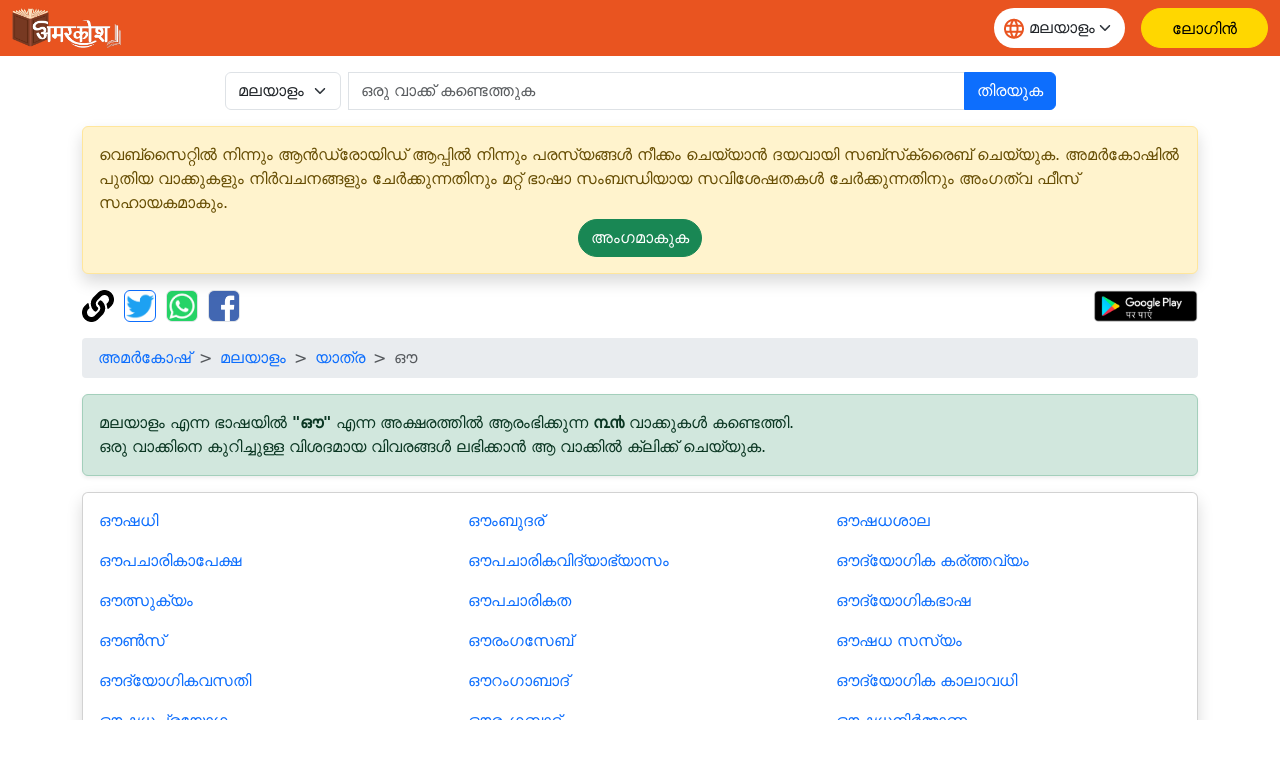

--- FILE ---
content_type: text/html;charset=UTF-8
request_url: https://xn--ewcols9ipa6f.xn--rvc1e0am3e/dictionary/browse/malayalam/%E0%B4%94/1
body_size: 7797
content:
<!doctype html>
<html lang="ml" dir="ltr" prefix="og: http://ogp.me/ns#">
<head>
<meta charset="utf-8">
<script async src="https://www.googletagmanager.com/gtag/js?id=UA-172499325-1"></script>
		<script>
			window.dataLayer = window.dataLayer || [];
			function gtag() {
				dataLayer.push(arguments);
			}
			gtag('js', new Date());
			gtag('config', 'UA-172499325-1');
			gtag('event', 'वेबसाइट', {
				'event_category' : 'वेबसाइट',
				'event_label' : 'നിഘണ്ടു.ഭാരതം'
			});
			gtag('event', 'भाषा', {
				'event_category' : 'भाषा',
				'event_label' : 'മലയാളം'
			});
		</script>
	<meta name="viewport" content="width=device-width, initial-scale=1, shrink-to-fit=no">

<title>ഔയിൽ തുടങ്ങുന്ന മലയാളം വാക്കുകൾ | അമരകോഷ്</title>
<meta name="description" content="ഔ എന്ന അക്ഷരത്തിൽ തുടങ്ങുന്ന മലയാളം വാക്കുകളുടെ നിർവചനങ്ങളും അർത്ഥങ്ങളും കാണുക.">
<meta name="robots" content="index, follow">
<meta name="googlebot" content="index, follow, max-snippet:-1, max-image-preview:large, max-video-preview:-1">
<meta name="bingbot" content="index, follow, max-snippet:-1, max-image-preview:large, max-video-preview:-1">
<meta name="google" content="notranslate">
<meta name="keywords" content="ഹിന്ദി നിഘണ്ടു, മലയാളം നിഘണ്ടു, വിപരീതപദങ്ങൾ, പര്യായപദങ്ങൾ, viparithapadangal, paryayapadangal, Hindi dictionary, Malayalam dictionary, English dictionary">
<link rel="canonical" href="https://നിഘണ്ടു.ഭാരതം/dictionary/browse/malayalam/ഔ/1" />
<link rel="shortcut icon" href="/static/images/logo/favicon192.png" />
<link rel="icon" sizes="16x16" href="/static/images/logo/favicon16.png" />
<link rel="icon" sizes="32x32" href="/static/images/logo/favicon32.png" />
<link rel="icon" sizes="96x96" href="/static/images/logo/favicon96.png" />
<link rel="icon" sizes="192x192" href="/static/images/logo/favicon192.png" />
<meta property="og:type" content="website" />
<meta property="og:title" content="ഔയിൽ തുടങ്ങുന്ന മലയാളം വാക്കുകൾ | അമരകോഷ്" />
<meta property="og:description" content="ഔ എന്ന അക്ഷരത്തിൽ തുടങ്ങുന്ന മലയാളം വാക്കുകളുടെ നിർവചനങ്ങളും അർത്ഥങ്ങളും കാണുക." />
<meta property="fb:app_id" content="726306228214284" />

<meta property="og:site_name" content="നിഘണ്ടു.ഭാരതം" />
		<meta property="og:url" content="https://xn--ewcols9ipa6f.xn--rvc1e0am3e/dictionary/browse/malayalam/ഔ/1" />
		<meta property="og:image" content="https://നിഘണ്ടു.ഭാരതം/static/images/logo/logo-small.jpg" />
		<meta name="twitter:image" content="https://നിഘണ്ടു.ഭാരതം/static/images/logo/logo-small.jpg" />
	<meta name="twitter:site" content="@Amarkosh_" />
<meta name="twitter:creator" content="@Amarkosh_" />
<meta name="twitter:card" content="summary_large_image" />
<meta name="twitter:title" content="ഔയിൽ തുടങ്ങുന്ന മലയാളം വാക്കുകൾ | അമരകോഷ്" />
<meta name="twitter:description" content="ഔ എന്ന അക്ഷരത്തിൽ തുടങ്ങുന്ന മലയാളം വാക്കുകളുടെ നിർവചനങ്ങളും അർത്ഥങ്ങളും കാണുക." />

<meta name="MobileOptimized" content="width" />
<meta name="HandheldFriendly" content="true" />
<meta name="viewport" content="width=device-width, initial-scale=1.0" />
<link rel="stylesheet" href="https://cdn.jsdelivr.net/npm/bootstrap@5.3.8/dist/css/bootstrap.min.css" crossorigin="anonymous">
<link rel="stylesheet" href="https://cdn.jsdelivr.net/npm/bootstrap-table@1.22.1/dist/bootstrap-table.min.css"
	integrity="sha256-7Oajx7nIkYTg7DngGkbQPeZYOGF2y0Q3R24+vhzH/2M=" crossorigin="anonymous">

<link rel="stylesheet" href="/static/fa/css/all.min.css?v=5030">
<link rel="stylesheet" href="/static/css/owl.carousel.css?v=5030" />
<link rel="stylesheet" href="/static/css/usermenu.css?v=5030">
<link rel="stylesheet" href="/static/css/header_footer.css?v=5030">
</head>
<body>
<div class="header-sticky sticky-top">
	<nav class="navbar navbar-expand-md">
		<div class="container-fluid">
			<div class="d-flex w-100 align-items-center">
				<button class="navbar-toggler" type="button" data-bs-toggle="collapse" data-bs-target="#navbarScroll" aria-controls="navbarScroll"
					aria-expanded="false" aria-label="Toggle navigation">
					<span><img src="/static/images/icon/menu.svg" title="toggler"></span>
				</button>
				<a href="/"><img class="header_logo" src="/static/images/logo/logo.png" alt="Logo"> </a>
				<form class="d-flex ms-auto" role="search">
					<div class="select-language mx-3">
						<span class="language-icon"><img src="/static/images/icon/language.svg" alt=""></span>
						<select id="वेबसाइट_भाषा" onchange="भाषा_बदलें()" class="form-select" aria-label="Website language">
							<option value="hi" >हिन्दी</option>
									<option value="mr" >मराठी</option>
									<option value="te" >తెలుగు</option>
									<option value="ta" >தமிழ்</option>
									<option value="ml" selected>മലയാളം</option>
									<option value="kn" >ಕನ್ನಡ</option>
									<option value="or" >ଓଡ଼ିଆ</option>
									<option value="bn" >বাংলা</option>
									<option value="as" >অসমীয়া</option>
									<option value="en" >English</option>
									</select>
					</div>
				</form>
				<a href="/login" class="btn-amarkosh btn-login login-header" aria-label="ലോഗിൻ"> <span
							class="user-mob"> <svg width="20" height="20" viewBox="0 0 20 20" fill="none">
										<path
										d="M6.66675 5.83333C6.66675 6.71739 7.01794 7.56524 7.64306 8.19036C8.26818 8.81548 9.11603 9.16667 10.0001 9.16667C10.8841 9.16667 11.732 8.81548 12.3571 8.19036C12.9822 7.56524 13.3334 6.71739 13.3334 5.83333C13.3334 4.94928 12.9822 4.10143 12.3571 3.47631C11.732 2.85119 10.8841 2.5 10.0001 2.5C9.11603 2.5 8.26818 2.85119 7.64306 3.47631C7.01794 4.10143 6.66675 4.94928 6.66675 5.83333Z"
										stroke-linecap="round" stroke-linejoin="round" />
										<path
										d="M5 17.5V15.8333C5 14.9493 5.35119 14.1014 5.97631 13.4763C6.60143 12.8512 7.44928 12.5 8.33333 12.5H11.6667C12.5507 12.5 13.3986 12.8512 14.0237 13.4763C14.6488 14.1014 15 14.9493 15 15.8333V17.5"
										stroke-linecap="round" stroke-linejoin="round" />
										</g>
									</svg>
						</span> <span class="display_none">ലോഗിൻ</span>
						</a>
					</div>
		</div>
	</nav>
</div>
<div class="container">
	<div class="row justify-content-center mt-3 mb-3">
	<form class="col-12 col-md-9 d-inline" action="/dictionary/search" method="get">
		<div class="input-group">
			<div class="me-2">
				<select class="form-select" name="lang" id="lang">
						<option value="hindi" >हिन्दी</option>
						<option value="marathi" >मराठी</option>
						<option value="telugu" >తెలుగు</option>
						<option value="tamil" >தமிழ்</option>
						<option value="malayalam" selected>മലയാളം</option>
						<option value="kannada" >ಕನ್ನಡ</option>
						<option value="odia" >ଓଡ଼ିଆ</option>
						<option value="bengali" >বাংলা</option>
						<option value="asamiya" >অসমীয়া</option>
						<option value="english" >English</option>
						</select>
				</div>
			<input class="form-control" type="search" placeholder="ഒരു വാക്ക് കണ്ടെത്തുക" name="term"
						value="" aria-label="खोजें" maxlength="30" required>
				<button class="btn btn-primary" type="submit">
				തിരയുക</button>
		</div>
	</form>
</div><div class="alert alert-warning shadow" role="complementary">
		വെബ്‌സൈറ്റിൽ നിന്നും ആൻഡ്രോയിഡ് ആപ്പിൽ നിന്നും പരസ്യങ്ങൾ നീക്കം ചെയ്യാൻ ദയവായി സബ്‌സ്‌ക്രൈബ് ചെയ്യുക. അമർകോഷിൽ പുതിയ വാക്കുകളും നിർവചനങ്ങളും ചേർക്കുന്നതിനും മറ്റ് ഭാഷാ സംബന്ധിയായ സവിശേഷതകൾ ചേർക്കുന്നതിനും അംഗത്വ ഫീസ് സഹായകമാകും.<p class="text-center mb-0 mt-1">
			<a class="btn btn-success rounded-pill" href="/सामग्री/सदस्यता_विकल्प/" role="button">അംഗമാകുക</a>
		</p>
	</div>
<div class="mb-3">
	<a href="#copy" onclick="copyUrl()" title="പേജിന്റെ വിലാസം പകർത്തുക"><img
		alt="പേജിന്റെ വിലാസം പകർത്തുക" src="/static/fa/svgs/solid/link.svg"
		style="margin-right: 5px; height: 32px; width: auto;" /></a> <a href="#twitter"
		title="ട്വിറ്ററിൽ പങ്കിടുക"><img alt="ട്വിറ്ററിൽ പങ്കിടുക"
		src="/static/images/Twitter_Logo_Blue.png" class="border border-primary rounded"
		style="margin-right: 5px; height: 32px; width: auto;" data-bs-toggle="modal" data-bs-target="#tweetModal" /></a> <a
		href="#whatsapp" onclick="share('wa')" title="വാട്ട്സ്ആപ്പിൽ പങ്കിടുക"><img
		alt="വാട്ട്സ്ആപ്പിൽ പങ്കിടുക" src="/static/images/WhatsApp_Logo.png" class="border rounded"
		style="margin-right: 5px; height: 32px; width: auto;" /></a> <a href="#facebook" onclick="share('fb')"
		title="ഫേസ്ബുക്കിൽ പങ്കിടുക"><img alt="ഫേസ്ബുക്കിൽ പങ്കിടുക"
		src="/static/images/f-logo_RGB_HEX-58.png" class="border rounded" style="height: 32px; width: auto;" /></a>
	<table align="right" cellpadding="0" cellspacing="1" style="border: 0px;">
		<tbody>
			<tr>
				<td><a href='https://play.google.com/store/apps/details?id=bharat.amarkosh&hl=ml' title="ഗൂഗിൾ പ്ലേയിൽ കയറുക" target="_blank"><img
						alt="ഗൂഗിൾ പ്ലേയിൽ കയറുക" src="/static/images/google-play-hindi.png" style="height: 32px; width: auto;" /></a></td>
			</tr>
		</tbody>
	</table>
	<div class="modal fade" id="copyUrlModal" tabindex="-1" aria-labelledby="#copyUrlModalLabel" aria-hidden="true">
		<div class="modal-dialog modal-dialog-centered">
			<div class="modal-content">
				<div class="modal-body" id="urlModalText"></div>
				<p id="urlModalPrefix" style="display: none;">
					പേജ് വിലാസം ക്ലിപ്ബോർഡിലേക്ക് പകർത്തുക.<br><br></p>
				<div class="modal-footer">
					<button type="button" class="btn btn-primary" data-bs-dismiss="modal">
						ശരി</button>
				</div>
			</div>
		</div>
	</div>
	<div class="modal fade" id="tweetModal" tabindex="-1" aria-labelledby="#tweetModal" aria-hidden="true">
		<div class="modal-dialog modal-dialog-centered">
			<div class="modal-content">
				<div class="modal-body">
					നിങ്ങൾക്ക് ഈ പേജ് ട്വീറ്റ് ചെയ്യണോ അതോ ട്വീറ്റ് ചെയ്യാൻ പേജിന്റെ വിലാസം പകർത്തണോ?</div>
				<div class="modal-footer">
					<button type="button" class="btn btn-secondary" data-bs-dismiss="modal" onclick="copyUrlToTweet()">
						പകര് ത്തുക</button>
					<button type="button" class="btn btn-primary" data-bs-dismiss="modal" onclick="share('tw')">
						ട്വീറ്റ്</button>
				</div>
			</div>
		</div>
	</div>
</div><nav aria-label="breadcrumb">
		<ol class="breadcrumb">
			<li class="breadcrumb-item"><a href="/">അമർകോഷ്</a></li>
			<li class="breadcrumb-item"><a href="/മലയാളം/">മലയാളം</a></li>
			<li class="breadcrumb-item"><a href="/dictionary/browse">യാത്ര</a></li>
			<li class="breadcrumb-item active" aria-current="page">ഔ</li>
		</ol>
	</nav>

	<div class="alert alert-success shadow-sm" role="note">
		മലയാളം എന്ന ഭാഷയിൽ <strong>"ഔ"</strong> എന്ന അക്ഷരത്തിൽ ആരംഭിക്കുന്ന <strong>൩൯</strong> വാക്കുകൾ കണ്ടെത്തി.<br>ഒരു വാക്കിനെ കുറിച്ചുള്ള വിശദമായ വിവരങ്ങൾ ലഭിക്കാൻ ആ വാക്കിൽ ക്ലിക്ക് ചെയ്യുക.</div>

	<div class="card card-default card-body shadow mb-4">
		<div class="row">
			<div class="col"><p>
					<a href="/dictionary/malayalam/ഔഷധി/" title="ഔഷധി का अर्थ। meaning of ഔഷധി.">ഔഷധി</a>
				</p>
				<p>
					<a href="/dictionary/malayalam/ഔപചാരികാപേക്ഷ/" title="ഔപചാരികാപേക്ഷ का अर्थ। meaning of ഔപചാരികാപേക്ഷ.">ഔപചാരികാപേക്ഷ</a>
				</p>
				<p>
					<a href="/dictionary/malayalam/ഔത്സുക്യം/" title="ഔത്സുക്യം का अर्थ। meaning of ഔത്സുക്യം.">ഔത്സുക്യം</a>
				</p>
				<p>
					<a href="/dictionary/malayalam/ഔൺസ്/" title="ഔൺസ് का अर्थ। meaning of ഔൺസ്.">ഔൺസ്</a>
				</p>
				<p>
					<a href="/dictionary/malayalam/ഔദ്യോഗികവസതി/" title="ഔദ്യോഗികവസതി का अर्थ। meaning of ഔദ്യോഗികവസതി.">ഔദ്യോഗികവസതി</a>
				</p>
				<p>
					<a href="/dictionary/malayalam/ഔഷധപ്രയോഗം/" title="ഔഷധപ്രയോഗം का अर्थ। meaning of ഔഷധപ്രയോഗം.">ഔഷധപ്രയോഗം</a>
				</p>
				<p>
					<a href="/dictionary/malayalam/ഔഷധം/" title="ഔഷധം का अर्थ। meaning of ഔഷധം.">ഔഷധം</a>
				</p>
				<p>
					<a href="/dictionary/malayalam/ഔഷധ+വിജ്ഞാപനം/" title="ഔഷധ വിജ്ഞാപനം का अर्थ। meaning of ഔഷധ വിജ്ഞാപനം.">ഔഷധ വിജ്ഞാപനം</a>
				</p>
				<p>
					<a href="/dictionary/malayalam/ഔദ്ധത്യം/" title="ഔദ്ധത്യം का अर्थ। meaning of ഔദ്ധത്യം.">ഔദ്ധത്യം</a>
				</p>
				<p>
					<a href="/dictionary/malayalam/ഔന്നത്യം/" title="ഔന്നത്യം का अर्थ। meaning of ഔന്നത്യം.">ഔന്നത്യം</a>
				</p>
				</div><div class="col"><p>
					<a href="/dictionary/malayalam/ഔംബുദര്/" title="ഔംബുദര് का अर्थ। meaning of ഔംബുദര്.">ഔംബുദര്</a>
				</p>
				<p>
					<a href="/dictionary/malayalam/ഔപചാരികവിദ്യാഭ്യാസം/" title="ഔപചാരികവിദ്യാഭ്യാസം का अर्थ। meaning of ഔപചാരികവിദ്യാഭ്യാസം.">ഔപചാരികവിദ്യാഭ്യാസം</a>
				</p>
				<p>
					<a href="/dictionary/malayalam/ഔപചാരികത/" title="ഔപചാരികത का अर्थ। meaning of ഔപചാരികത.">ഔപചാരികത</a>
				</p>
				<p>
					<a href="/dictionary/malayalam/ഔരംഗസേബ്/" title="ഔരംഗസേബ് का अर्थ। meaning of ഔരംഗസേബ്.">ഔരംഗസേബ്</a>
				</p>
				<p>
					<a href="/dictionary/malayalam/ഔറംഗാബാദ്/" title="ഔറംഗാബാദ് का अर्थ। meaning of ഔറംഗാബാദ്.">ഔറംഗാബാദ്</a>
				</p>
				<p>
					<a href="/dictionary/malayalam/ഔരംഗബാദ്/" title="ഔരംഗബാദ് का अर्थ। meaning of ഔരംഗബാദ്.">ഔരംഗബാദ്</a>
				</p>
				<p>
					<a href="/dictionary/malayalam/ഔരൈയ/" title="ഔരൈയ का अर्थ। meaning of ഔരൈയ.">ഔരൈയ</a>
				</p>
				<p>
					<a href="/dictionary/malayalam/ഔരയ/" title="ഔരയ का अर्थ। meaning of ഔരയ.">ഔരയ</a>
				</p>
				<p>
					<a href="/dictionary/malayalam/ഔഷധവില്പ്പനക്കാരന്/" title="ഔഷധവില്പ്പനക്കാരന് का अर्थ। meaning of ഔഷധവില്പ്പനക്കാരന്.">ഔഷധവില്പ്പനക്കാരന്</a>
				</p>
				<p>
					<a href="/dictionary/malayalam/ഔഷധാലയം/" title="ഔഷധാലയം का अर्थ। meaning of ഔഷധാലയം.">ഔഷധാലയം</a>
				</p>
				</div><div class="col"><p>
					<a href="/dictionary/malayalam/ഔഷധശാല/" title="ഔഷധശാല का अर्थ। meaning of ഔഷധശാല.">ഔഷധശാല</a>
				</p>
				<p>
					<a href="/dictionary/malayalam/ഔദ്യോഗിക+കര്ത്തവ്യം/" title="ഔദ്യോഗിക കര്ത്തവ്യം का अर्थ। meaning of ഔദ്യോഗിക കര്ത്തവ്യം.">ഔദ്യോഗിക കര്ത്തവ്യം</a>
				</p>
				<p>
					<a href="/dictionary/malayalam/ഔദ്യോഗികഭാഷ/" title="ഔദ്യോഗികഭാഷ का अर्थ। meaning of ഔദ്യോഗികഭാഷ.">ഔദ്യോഗികഭാഷ</a>
				</p>
				<p>
					<a href="/dictionary/malayalam/ഔഷധ+സസ്യം/" title="ഔഷധ സസ്യം का अर्थ। meaning of ഔഷധ സസ്യം.">ഔഷധ സസ്യം</a>
				</p>
				<p>
					<a href="/dictionary/malayalam/ഔദ്യോഗിക+കാലാവധി/" title="ഔദ്യോഗിക കാലാവധി का अर्थ। meaning of ഔദ്യോഗിക കാലാവധി.">ഔദ്യോഗിക കാലാവധി</a>
				</p>
				<p>
					<a href="/dictionary/malayalam/ഔഷധനിർമ്മാണം/" title="ഔഷധനിർമ്മാണം का अर्थ। meaning of ഔഷധനിർമ്മാണം.">ഔഷധനിർമ്മാണം</a>
				</p>
				<p>
					<a href="/dictionary/malayalam/ഔദ്ധത്യം/" title="ഔദ്ധത്യം का अर्थ। meaning of ഔദ്ധത്യം.">ഔദ്ധത്യം</a>
				</p>
				<p>
					<a href="/dictionary/malayalam/ഔചിത്ത്യമില്ലാത്ത/" title="ഔചിത്ത്യമില്ലാത്ത का अर्थ। meaning of ഔചിത്ത്യമില്ലാത്ത.">ഔചിത്ത്യമില്ലാത്ത</a>
				</p>
				<p>
					<a href="/dictionary/malayalam/ഔജ്ജല്യം/" title="ഔജ്ജല്യം का अर्थ। meaning of ഔജ്ജല്യം.">ഔജ്ജല്യം</a>
				</p>
				<p>
					<a href="/dictionary/malayalam/ഔ+കാരാന്തമായ/" title="ഔ കാരാന്തമായ का अर्थ। meaning of ഔ കാരാന്തമായ.">ഔ കാരാന്തമായ</a>
				</p>
				</div></div>
		<div class="row">
			<div class="col">
				<hr>
				<nav aria-label="शब्द सूची भ्रमण">
					<ul class="pagination justify-content-center">
						<li class="page-item disabled"><a class="page-link"
							href="/dictionary/browse/malayalam/ഔ/0"
							aria-label="पिछला"> <span aria-hidden="true">&laquo;</span> <span class="sr-only">पिछला</span>
						</a></li>
						<li class="page-item active"><a class="page-link"
								href="/dictionary/browse/malayalam/ഔ/1">൧</a></li>
						<li class="page-item "><a class="page-link"
								href="/dictionary/browse/malayalam/ഔ/2">൨</a></li>
						<li class="page-item disabled"><a class="page-link"
							href="/dictionary/browse/malayalam/ഔ/0"
							aria-label="अगला"> <span aria-hidden="true">&raquo;</span> <span class="sr-only">अगला</span>
						</a></li>
					</ul>
				</nav>
			</div>
		</div>
	</div>
</div>
<footer class="footer-bottom position-relative pt-4 pb-2">
	<div class="container">
		<div class="row footer justify-content-between">
			<div class="col-6 col-lg-3 footer-col mb-5">
				<span class="footer-logo"><img src="/static/images/logo/logo.png" style="width: 180px;" alt="Logo"></span>
				<ul class="pt-2 list-unstyled">
					<li class="d-flex align-items-center py-2"><span class="me-2 foot-icon"> <img src="/static/images/icon/email-icon.svg"
							alt="email"></span> <span class="text-white fw-light">support[@]amarkosh.tech</span></li>

					<li class="d-flex align-items-center py-2"><span class="me-2 foot-icon"> <img src="/static/images/icon/location.svg"
							alt="address"></span> <span class="fs-6 text-white fw-light">ഏ-൮ / ൫൦൪ ആലിവ കാഉണ്ടീ, സൈക്ടര ൫ <br> വസുന്ധരാ, ഗാജിയാബാദ, ൨൦൧൦൧൨ ഉത്തര പ്രദേശ, ഭാരത</span></li>
				</ul>
				<a href="https://play.google.com/store/apps/details?id=bharat.amarkosh&hl=ml" title="Android app" target="_blank"><img
							src="https://amarkosh.tech/static/images/google-play-en.png" alt="Android app" style="height: 44px; width: auto;" /></a>
					</div>
			<div class="col-6 col-lg-3 footer-col mb-4">
				<h3 class="text-white fw-medium">
					സംഘടന</h3>
				<ul class="mt-4 list-unstyled">
					<li class="py-2"><a href="/content/about/" class="nav-link text-white fw-light">ആമുഖം</a></li>
					<li class="py-2"><a href="/content/privacy/"
						class="nav-link text-white fw-light">സ്വകാര്യതാ നയം</a></li>
					<li class="py-2"><a href="/content/terms/"
						class="nav-link text-white fw-light">ഉപയോഗ നിയമങ്ങൾ</a></li>
					<li class="py-2"><a href="/contact/" class="nav-link text-white fw-light">ബന്ധപ്പെടുക</a></li>
				</ul>
			</div>
			<div class="col-6 col-lg-3 footer-col mb-4">
				<h3 class="text-white fw-medium">
					ഞങ്ങളുടെ വെബ്സൈറ്റുകൾ</h3>
				<ul class="mt-4 list-unstyled">
					<li class="py-2"><a class="nav-link text-white fw-light" href="https://अमरकोश.भारत">अमरकोश.भारत</a></li>
						<li class="py-2"><a class="nav-link text-white fw-light" href="https://मराठी.भारत">मराठी.भारत</a></li>
						<li class="py-2"><a class="nav-link text-white fw-light" href="https://అమర్కోష్.భారత్">అమర్కోష్.భారత్</a></li>
						<li class="py-2"><a class="nav-link text-white fw-light" href="https://அகராதி.இந்தியா">அகராதி.இந்தியா</a></li>
						<li class="py-2"><a class="nav-link text-white fw-light" href="https://ನಿಘಂಟು.ಭಾರತ">ನಿಘಂಟು.ಭಾರತ</a></li>
						<li class="py-2"><a class="nav-link text-white fw-light" href="https://ଅଭିଧାନ.ଭାରତ">ଅଭିଧାନ.ଭାରତ</a></li>
						<li class="py-2"><a class="nav-link text-white fw-light" href="https://অভিধান.ভারত">অভিধান.ভারত</a></li>
						<li class="py-2"><a class="nav-link text-white fw-light" href="https://amarkosh.tech">amarkosh.tech</a></li>
						<li class="py-2"><a class="nav-link text-white fw-light" href="https://चौपाल.भारत/">चौपाल.भारत</a></li>
					<li class="py-2"><a class="nav-link text-white fw-light" href="https://सारथी.भारत/">सारथी.भारत</a></li>
					</ul>
			</div>
			<div class="col-md-6 footer-col col-lg-3">
				<h3 class="text-white fw-medium">
					പിന്തുടരുക</h3>
				<ul class="mt-4 list-unstyled">
					<li class="d-flex align-items-center py-2"><a href="https://twitter.com/Amarkosh_" target="_blank"> <span class="me-2"><img
								src="/static/images/icon/twitter.svg" alt="X logo"></span><span class="text-white fw-light">എക്സ് (ട്വിറ്റർ)</span>
					</a></li>
					<li class="d-flex align-items-center py-2"><a href="https://linkedin.com/company/amarkosh/" target="_blank"> <span
							class="me-2"><img src="/static/images/icon/linkedin.svg" alt="LinkedIn logo"></span><span class="text-white fw-light">ലിങ്ക്ഡ്ഇൻ</span>
					</a></li>
					<li class="d-flex align-items-center py-2"><a href="https://www.facebook.com/amarkosh.bharat/" target="_blank"> <span
							class="me-2"><img src="/static/images/icon/facebook.svg" alt="Facebook logo"></span><span class="text-white fw-light">ഫേസ്ബുക്ക്</span>
					</a></li>
					<li class="d-flex align-items-center py-2"><a href="https://www.instagram.com/amarkosh.tech/" target="_blank"> <span
							class="me-2"><img src="/static/images/icon/Instagram_Glyph_White.svg" alt="Instagram logo"
								style="width: 24px; height: 24px;"></span><span class="text-white fw-light">ഇൻസ്റ്റാഗ്രാം</span>
					</a></li>
				</ul>
			</div>
		</div>
	</div>
	<div class="copy-right-box border-top mt-md-2 pt-md-2">
		<p class="text-center pt-2 d-block text-white fs-13 fw-light">
			© ൨൦൨൬ അമരകോശ ലിംഗ്വിസ്ടിക്സ പ്രാ॰ ലിമിടേഡ എല്ലാ അവകാശങ്ങളും നിക്ഷിപ്തമാണ്.</p>
	</div>
	<span class="ellipse-bottom-left"><img src="/static/images/home/ellipse-bottom-left.png" loading="lazy" width="100%" alt="image"></span> <span
		class="ellipse-bottom-right"><img src="/static/images/home/ellipse-bottom-right.png" loading="lazy" width="100%" alt="image"></span>
</footer>

<div class="toast-container position-fixed top-0 end-0 p-3">
	<div id="dynamicToast" class="toast align-items-center text-white border-0" role="alert" aria-live="assertive" aria-atomic="true">
		<div class="d-flex">
			<div class="toast-body fs-6">
				</div>
			<button type="button" class="btn-close btn-close-white me-2 m-auto" data-bs-dismiss="toast" aria-label="Close"></button>
		</div>
	</div>
</div><script src="https://cdn.jsdelivr.net/npm/jquery@3.7.1/dist/jquery.min.js" crossorigin="anonymous"></script>
<script src="https://cdn.jsdelivr.net/npm/bootstrap@5.3.8/dist/js/bootstrap.bundle.min.js" crossorigin="anonymous"></script>
<script src="/static/js/owl.carousel.js?v=5030"></script>
<script src="/static/js/script.js?v=5030"></script>
<script src="https://cdn.jsdelivr.net/npm/stompjs@2.3.3/lib/stomp.min.js"></script>
<script src="https://cdn.jsdelivr.net/npm/sockjs-client@1.6.1/dist/sockjs.min.js"></script>
<script src="/static/js/embed-topics.js?v=5030" async="true"></script>
<script src="https://cdn.jsdelivr.net/npm/bootstrap-table@1.22.1/dist/bootstrap-table.min.js"
	integrity="sha256-lbFlaLNwCuK7kAmwDyvE47sfL7Qd8Jz1w8ubDRQKgag=" crossorigin="anonymous"></script>
<script src="https://cdn.jsdelivr.net/npm/bootstrap-table@1.22.1/dist/extensions/defer-url/bootstrap-table-defer-url.min.js"
	integrity="sha256-oiAVkyuC4FV5wriOe3jXRIuWWdCy1YtPDjQfcLnWpTQ=" crossorigin="anonymous"></script><script type="text/javascript" src="/static/js/awstats_misc_tracker.js?v=5030"></script>
<noscript>
	<p>
		<img src="/static/js/awstats_misc_tracker.js?nojs=y" alt="" height="0" width="0" style="display: none" />
	</p>
</noscript>
</body>
</html>